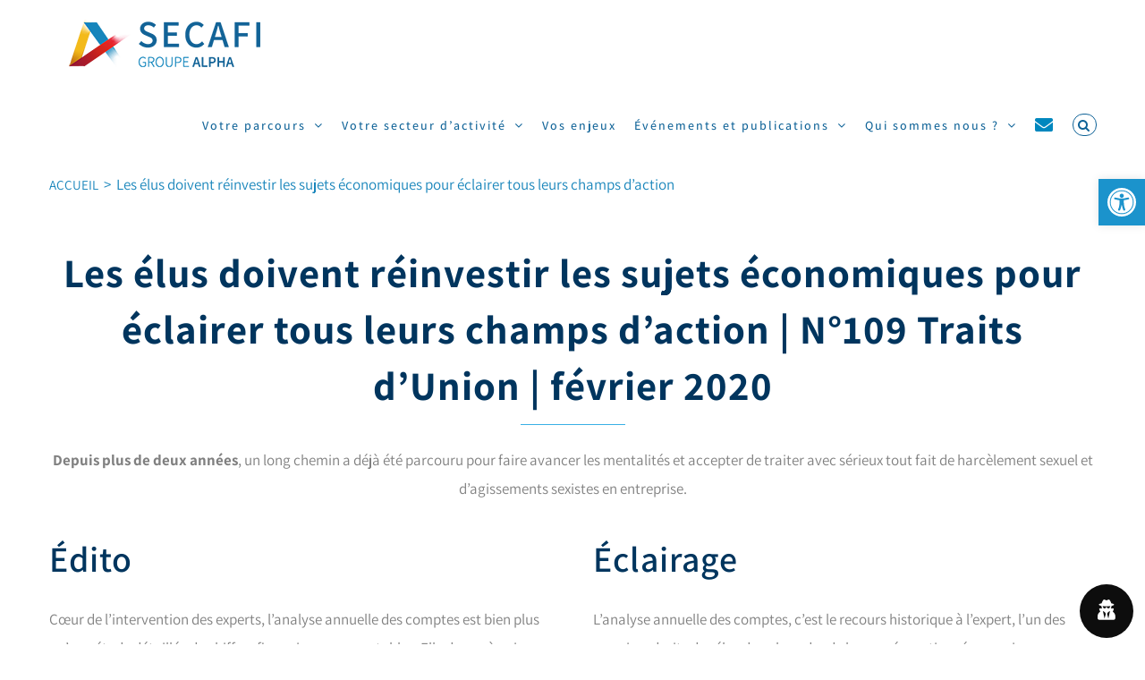

--- FILE ---
content_type: text/javascript; charset=utf-8
request_url: https://www.secafi.com/wp-content/themes/Avada/includes/lib/assets/min/js/library/bootstrap.modal.js?ver=3.1.1
body_size: 3998
content:
!function(t){"use strict";var e=function(e,o){this.options=o,this.$element=t(e),this.$backdrop="",this.isShown=null,this.options.remote&&this.$element.find(".modal-content").load(this.options.remote,t.proxy((function(){this.$element.trigger("loaded.bs.modal")}),this))};e.DEFAULTS={backdrop:!0,keyboard:!0,show:!0},e.prototype.toggle=function(t){return this[this.isShown?"hide":"show"](t)},e.prototype.show=function(e){var o=this,s=t.Event("show.bs.modal",{relatedTarget:e});this.$element.trigger(s),this.isShown||s.isDefaultPrevented()||(this.isShown=!0,this.escape(),this.$element.on("click.dismiss.bs.modal",'[data-dismiss="modal"]',t.proxy(this.hide,this)),this.backdrop((function(){var s=t.support.transition&&o.$element.hasClass("fade");o.$element.parent().length||o.$element.appendTo(document.body),o.$element.show().scrollTop(0),s&&o.$element[0].offsetWidth,o.$element.addClass("in").attr("aria-hidden",!1),o.enforceFocus();var i=t.Event("shown.bs.modal",{relatedTarget:e});s?o.$element.find(".modal-dialog").one(t.support.transition.end,(function(){o.$element.focus().trigger(i)})).emulateTransitionEnd(300):o.$element.focus().trigger(i)})))},e.prototype.hide=function(e){e&&e.preventDefault(),e=t.Event("hide.bs.modal"),this.$element.trigger(e),this.isShown&&!e.isDefaultPrevented()&&(this.isShown=!1,this.escape(),t(document).off("focusin.bs.modal"),this.$element.removeClass("in").attr("aria-hidden",!0).off("click.dismiss.bs.modal"),t.support.transition&&this.$element.hasClass("fade")?this.$element.one(t.support.transition.end,t.proxy(this.hideModal,this)).emulateTransitionEnd(300):this.hideModal())},e.prototype.enforceFocus=function(){t(document).off("focusin.bs.modal").on("focusin.bs.modal",t.proxy((function(t){this.$element[0]===t.target||this.$element.has(t.target).length||this.$element.focus()}),this))},e.prototype.escape=function(){this.isShown&&this.options.keyboard?this.$element.on("keyup.dismiss.bs.modal",t.proxy((function(t){27==t.which&&this.hide()}),this)):this.isShown||this.$element.off("keyup.dismiss.bs.modal")},e.prototype.hideModal=function(){var t=this;this.$element.hide(),this.backdrop((function(){t.removeBackdrop(),t.$element.trigger("hidden.bs.modal")}))},e.prototype.removeBackdrop=function(){this.$backdrop&&this.$backdrop.remove(),this.$backdrop=null},e.prototype.backdrop=function(e){var o=this.$element.hasClass("fade")?"fade":"";if(this.isShown&&this.options.backdrop){var s=t.support.transition&&o;if(this.$backdrop=t('<div class="modal-backdrop '+o+'" />').appendTo(document.body),this.$element.on("click.dismiss.bs.modal",t.proxy((function(t){t.target===t.currentTarget&&("static"==this.options.backdrop?this.$element[0].focus.call(this.$element[0]):this.hide.call(this))}),this)),s&&this.$backdrop[0].offsetWidth,this.$backdrop.addClass("in"),!e)return;s?this.$backdrop.one(t.support.transition.end,e).emulateTransitionEnd(150):e()}else!this.isShown&&this.$backdrop?(this.$backdrop.removeClass("in"),t.support.transition&&this.$element.hasClass("fade")?this.$backdrop.one(t.support.transition.end,e).emulateTransitionEnd(150):e()):e&&e()};var o=t.fn.modal;t.fn.modal=function(o,s){return this.each((function(){var i=t(this),n=i.data("bs.modal"),a=t.extend({},e.DEFAULTS,i.data(),"object"==typeof o&&o);n||i.data("bs.modal",n=new e(this,a)),"string"==typeof o?n[o](s):a.show&&n.show(s)}))},t.fn.modal.Constructor=e,t.fn.modal.noConflict=function(){return t.fn.modal=o,this},t(document).on("click.bs.modal.data-api",'[data-toggle="modal"]',(function(e){var o=t(this),s=o.attr("href"),i=o.attr("data-target")||s&&s.replace(/.*(?=#[^\s]+$)/,""),n=t(document).find(i),a=n.data("bs.modal")?"toggle":t.extend({remote:!/#/.test(s)&&s},n.data(),o.data());o.is("a")&&e.preventDefault(),n.modal(a,this).one("hide",(function(){o.is(":visible")&&o.focus()}))})),t(document).on("show.bs.modal",".modal",(function(){t(document.body).addClass("modal-open")})).on("hidden.bs.modal",".modal",(function(){t(document.body).removeClass("modal-open")}))}(jQuery);